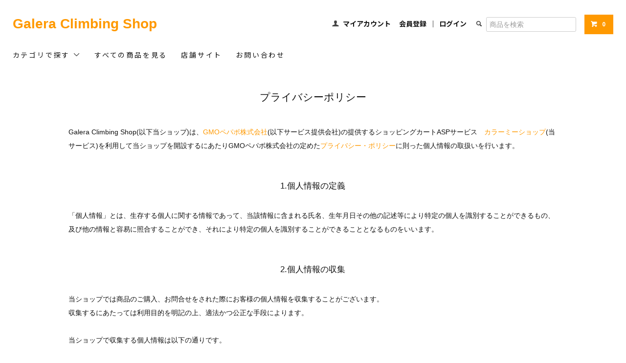

--- FILE ---
content_type: text/html; charset=EUC-JP
request_url: https://galera.shop/?mode=privacy
body_size: 8171
content:
<!DOCTYPE html PUBLIC "-//W3C//DTD XHTML 1.0 Transitional//EN" "http://www.w3.org/TR/xhtml1/DTD/xhtml1-transitional.dtd">
<html xmlns:og="http://ogp.me/ns#" xmlns:fb="http://www.facebook.com/2008/fbml" xmlns:mixi="http://mixi-platform.com/ns#" xmlns="http://www.w3.org/1999/xhtml" xml:lang="ja" lang="ja" dir="ltr">
<head>
<meta http-equiv="content-type" content="text/html; charset=euc-jp" />
<meta http-equiv="X-UA-Compatible" content="IE=edge,chrome=1" />
<title>プライバシーポリシー｜Galera Climbing Shop </title>
<meta name="Keywords" content="プライバシーポリシー,ガレーラ,galera,ボルダリング,クライミング,YouTube,ガレジョ" />
<meta name="Description" content="クライミングジムガレーラがボルダリング用品をお届けするWEBショップ！随時、新商品を入荷。YouTubeで企画したオリジナル商品も販売しています。" />
<meta name="Author" content="太田 博之（むむ）" />
<meta name="Copyright" content="クライミングジムガレーラ" />
<meta http-equiv="content-style-type" content="text/css" />
<meta http-equiv="content-script-type" content="text/javascript" />
<link rel="stylesheet" href="https://galera.shop/css/framework/colormekit.css" type="text/css" />
<link rel="stylesheet" href="https://galera.shop/css/framework/colormekit-responsive.css" type="text/css" />
<link rel="stylesheet" href="https://img07.shop-pro.jp/PA01445/899/css/3/index.css?cmsp_timestamp=20240909124057" type="text/css" />

<link rel="alternate" type="application/rss+xml" title="rss" href="https://galera.shop/?mode=rss" />
<link rel="shortcut icon" href="https://img07.shop-pro.jp/PA01445/899/favicon.ico?cmsp_timestamp=20260105123213" />
<script type="text/javascript" src="//ajax.googleapis.com/ajax/libs/jquery/1.11.0/jquery.min.js" ></script>
<meta property="og:title" content="プライバシーポリシー｜Galera Climbing Shop " />
<meta property="og:description" content="クライミングジムガレーラがボルダリング用品をお届けするWEBショップ！随時、新商品を入荷。YouTubeで企画したオリジナル商品も販売しています。" />
<meta property="og:url" content="https://galera.shop?mode=privacy" />
<meta property="og:site_name" content="Galera Climbing Shop" />
<!-- EC Booster タグ -->
<meta name="google-site-verification" content="h9f4xHoHekdaZ48KtJiF1yVhIPXqGWjJgCWSPkTa12U" />
<script>
  var Colorme = {"page":"privacy","shop":{"account_id":"PA01445899","title":"Galera Climbing Shop"},"basket":{"total_price":0,"items":[]},"customer":{"id":null}};

  (function() {
    function insertScriptTags() {
      var scriptTagDetails = [];
      var entry = document.getElementsByTagName('script')[0];

      scriptTagDetails.forEach(function(tagDetail) {
        var script = document.createElement('script');

        script.type = 'text/javascript';
        script.src = tagDetail.src;
        script.async = true;

        if( tagDetail.integrity ) {
          script.integrity = tagDetail.integrity;
          script.setAttribute('crossorigin', 'anonymous');
        }

        entry.parentNode.insertBefore(script, entry);
      })
    }

    window.addEventListener('load', insertScriptTags, false);
  })();
</script>
<script async src="https://zen.one/analytics.js"></script>
</head>
<body>
<meta name="colorme-acc-payload" content="?st=1&pt=10003&ut=0&at=PA01445899&v=20260126034328&re=&cn=e3a82478c6660c8a1c3379feea12fa6a" width="1" height="1" alt="" /><script>!function(){"use strict";Array.prototype.slice.call(document.getElementsByTagName("script")).filter((function(t){return t.src&&t.src.match(new RegExp("dist/acc-track.js$"))})).forEach((function(t){return document.body.removeChild(t)})),function t(c){var r=arguments.length>1&&void 0!==arguments[1]?arguments[1]:0;if(!(r>=c.length)){var e=document.createElement("script");e.onerror=function(){return t(c,r+1)},e.src="https://"+c[r]+"/dist/acc-track.js?rev=3",document.body.appendChild(e)}}(["acclog001.shop-pro.jp","acclog002.shop-pro.jp"])}();</script><link href="https://fonts.googleapis.com/css?family=Roboto+Slab:400,700" rel="stylesheet" type="text/css">
  <link href="https://img.shop-pro.jp/tmpl_js/78/bxslider/jquery.bxslider.css" rel="stylesheet" type="text/css">
  <script src="https://img.shop-pro.jp/tmpl_js/78/bxslider/jquery.bxslider.min.js"></script>
<script src="https://img.shop-pro.jp/tmpl_js/78/jquery.tile.js"></script>
<script src="https://img.shop-pro.jp/tmpl_js/78/masonry.pkgd.min.js"></script>
<script src="https://img.shop-pro.jp/tmpl_js/78/smoothscroll.js"></script>
<script src="https://img.shop-pro.jp/tmpl_js/78/jquery.ah-placeholder.js"></script>
<script src="https://img.shop-pro.jp/tmpl_js/78/utility_index.js"></script>

<div class="cart_in_modal__bg show_while_cart_in_connecting spinner" style="display: none;"></div>
<!--[if lte IE 8]>
<div id="wrapper" class="ie8 page--privacy">
<![endif]-->

<div id="wrapper" class="page--privacy">

  <div id="header" class="header__section container">
    <div class="clearfix">
      <h1 class="header__logo">
        <a href="https://galera.shop/">Galera Climbing Shop</a>
      </h1>
      
      <ul class="header-nav hidden-phone">
        
        <li class="header-nav__unit">
          <i class="icon-b icon-user"></i>
          <a href="https://galera.shop/?mode=myaccount" class="header-nav__txt">マイアカウント</a>
        </li>
                              <li class="header-nav__unit">
                              <a href="https://galera.shop/customer/signup/new" class="header-nav__txt">会員登録</a>
                &nbsp;｜&nbsp;
                            <a href="https://galera.shop/?mode=login&shop_back_url=https%3A%2F%2Fgalera.shop%2F" class="header-nav__txt">ログイン</a>
            </li>
                          
        
        <li class="header-nav__unit">
          <i class="icon-b icon-search header__search-switch icon-chevron_thin_right" data-visible-switch="search-form"></i>
          <form action="https://galera.shop/" method="GET" class="header__search-form header__search-form--visible" data-visible-target="search-form">
            <input type="hidden" name="mode" value="srh" />
            <input type="text" name="keyword" placeholder="商品を検索" class="header__search-form__input" data-search-input="search-form__input" />
          </form>
        </li>
        
        
        <li class="header-nav__unit">
                    <form name="cart_view_with_async" method="POST" action="https://galera.shop/cart/proxy/basket?shop_id=PA01445899&shop_domain=galera.shop">
            <input type="hidden" name="reference_token" value="6b65c98eb965496894d0f217f9a0ca48"><input type="hidden" name="shop_id" value="PA01445899"><input type="hidden" name="shop_domain" value="galera.shop">
          </form>
          <a href="javascript:void(0)" class="btn txt--sm header-nav__btn btn-secondary cart_view_with_async">
            <i class="icon-w icon-cart"></i><span class="cart_count">0</span> 
          </a>
                  </li>
        
      </ul>
      
      
            
    </div>
    
    <ul class="global-nav-phone visible-phone">
      <li>
        <a href="javascript:TabBlockToggle('global-nav');">
          <i class="icon-lg-b icon-list"></i>
        </a>
      </li>
      <li>
        <a href="javascript:TabBlockToggle('global-nav__search-form');">
          <i class="icon-lg-b icon-search"></i>
        </a>
      </li>
      <li>
        <a href="javascript:TabBlockToggle('global-nav__user-nav');">
          <i class="icon-lg-b icon-user"></i>
        </a>
      </li>
      <li>
                <form name="cart_view_with_async" method="POST" action="https://galera.shop/cart/proxy/basket?shop_id=PA01445899&shop_domain=galera.shop">
        <input type="hidden" name="reference_token" value="6b65c98eb965496894d0f217f9a0ca48"><input type="hidden" name="shop_id" value="PA01445899"><input type="hidden" name="shop_domain" value="galera.shop">
        </form>
        <a href="javascript:void(0)" class="cart_view_with_async">
          <i class="icon-lg-b icon-cart"></i>
        </a>
              </li>
    </ul>
    
    <div>
      <ul class="global-nav clearfix global-nav__pulldown-nav" data-visible-target="global-nav" data-block="tab-content">
        <li class="global-nav__unit global-nav__pulldown">
          <a href="javascript:PulldownToggle('global-nav__product-nav');" class="global-nav__unit__txt">
            カテゴリで探す <i class="icon-b icon-chevron_thin_down"></i>
          </a>
          
          <div class="visible-phone">
            <ul class="header__pulldown-nav__list">
              
                              <li>
                  <a href="https://galera.shop/?mode=cate&cbid=2647937&csid=0">
                    アパレル・小物
                  </a>
                </li>
                              <li>
                  <a href="https://galera.shop/?mode=cate&cbid=2647944&csid=0">
                    ソックス
                  </a>
                </li>
                              <li>
                  <a href="https://galera.shop/?mode=cate&cbid=2647940&csid=0">
                    チョーク
                  </a>
                </li>
                              <li>
                  <a href="https://galera.shop/?mode=cate&cbid=2706824&csid=0">
                    チョークバッグ
                  </a>
                </li>
                              <li>
                  <a href="https://galera.shop/?mode=cate&cbid=2647941&csid=0">
                    ブラシ
                  </a>
                </li>
                              <li>
                  <a href="https://galera.shop/?mode=cate&cbid=2647943&csid=0">
                    ケア
                  </a>
                </li>
                              <li>
                  <a href="https://galera.shop/?mode=cate&cbid=2647942&csid=0">
                    トレーニング
                  </a>
                </li>
                              <li>
                  <a href="https://galera.shop/?mode=cate&cbid=2647939&csid=0">
                    サプリメント
                  </a>
                </li>
                              <li>
                  <a href="https://galera.shop/?mode=cate&cbid=2647945&csid=0">
                    トポ・書籍
                  </a>
                </li>
                            
						</ul>
						<ul class="header__pulldown-nav__list">
              
                              <li>
                  <a href="https://galera.shop/?mode=grp&gid=2447641">
                    ガレーラオリジナル
                  </a>
                </li>
                              <li>
                  <a href="https://galera.shop/?mode=grp&gid=2508735">
                    ハイカートラッシュ
                  </a>
                </li>
                              <li>
                  <a href="https://galera.shop/?mode=grp&gid=2447643">
                    ユーピーアスリート
                  </a>
                </li>
                              <li>
                  <a href="https://galera.shop/?mode=grp&gid=2818030">
                    東京粉末
                  </a>
                </li>
                              <li>
                  <a href="https://galera.shop/?mode=grp&gid=2447646">
                    グラスプ
                  </a>
                </li>
                              <li>
                  <a href="https://galera.shop/?mode=grp&gid=2629469">
                    フリクションラボ
                  </a>
                </li>
                              <li>
                  <a href="https://galera.shop/?mode=grp&gid=2447650">
                    アドフリクション
                  </a>
                </li>
                              <li>
                  <a href="https://galera.shop/?mode=grp&gid=2447649">
                    クライムスキン 
                  </a>
                </li>
                              <li>
                  <a href="https://galera.shop/?mode=grp&gid=2543167">
                    アイキャンディ
                  </a>
                </li>
                              <li>
                  <a href="https://galera.shop/?mode=grp&gid=2447644">
                    パモ
                  </a>
                </li>
                              <li>
                  <a href="https://galera.shop/?mode=grp&gid=2376286">
                    アントワークス
                  </a>
                </li>
                              <li>
                  <a href="https://galera.shop/?mode=grp&gid=2722810">
                    ゲッコー
                  </a>
                </li>
                              <li>
                  <a href="https://galera.shop/?mode=grp&gid=2476451">
                    ボルサウルス
                  </a>
                </li>
                              <li>
                  <a href="https://galera.shop/?mode=grp&gid=2521536">
                    ラピス
                  </a>
                </li>
                              <li>
                  <a href="https://galera.shop/?mode=grp&gid=2935899">
                    オーガニック
                  </a>
                </li>
                              <li>
                  <a href="https://galera.shop/?mode=grp&gid=2447647">
                    クライマーズ
                  </a>
                </li>
                              <li>
                  <a href="https://galera.shop/?mode=grp&gid=2574534">
                    【ガレポン】イベント商品
                  </a>
                </li>
              							
            </ul>
          </div>
          
        </li>
        
          
        
				    <li class="global-nav__unit   unit__block">
            <a href="https://galera.shop/?mode=srh&keyword=" class="global-nav__unit__txt">すべての商品を見る</a>
          </li>
          <li class="global-nav__unit  unit__block">
            <a href="https://galera-climbing.com"  target="_blank" class="global-nav__unit__txt">店舗サイト</a>
          </li>
        <li class="global-nav__unit  unit__block">
          <a href="https://galera.shop-pro.jp/customer/inquiries/new" class="global-nav__unit__txt">お問い合わせ</a>
        </li>
      </ul>
      <div class="global-nav__pulldown-nav" data-visible-target="global-nav__search-form" data-block="tab-content">
        <form action="https://galera.shop/" method="GET" class="header__search-form--phone">
          <input type="hidden" name="mode" value="srh" />
          <input type="text" name="keyword" placeholder="商品を検索" />
          <button class="btn">検索</button>
        </form>
      </div>
      <div class="global-nav__pulldown-nav" data-visible-target="global-nav__user-nav" data-block="tab-content">
        <ul class="header__pulldown-nav__list">
          <li><a href="https://galera.shop/?mode=myaccount">マイアカウント</a></li>
                                                    <li><a href="https://galera.shop/customer/signup/new">会員登録</a></li>
                            <li><a href="https://galera.shop/?mode=login&shop_back_url=https%3A%2F%2Fgalera.shop%2F">ログイン</a></li>
                              </ul>
      </div>
    </div>
    <div class="global-nav__pulldown-nav row hidden-phone" data-visible-target="global-nav__product-nav" data-block="tab-content">
          <ul class="row header__pulldown-nav__list col col-sm-12">
              
                              <li>
                  <a href="https://galera.shop/?mode=cate&cbid=2647937&csid=0">
                    アパレル・小物
                  </a>
                </li>
                              <li>
                  <a href="https://galera.shop/?mode=cate&cbid=2647944&csid=0">
                    ソックス
                  </a>
                </li>
                              <li>
                  <a href="https://galera.shop/?mode=cate&cbid=2647940&csid=0">
                    チョーク
                  </a>
                </li>
                              <li>
                  <a href="https://galera.shop/?mode=cate&cbid=2706824&csid=0">
                    チョークバッグ
                  </a>
                </li>
                              <li>
                  <a href="https://galera.shop/?mode=cate&cbid=2647941&csid=0">
                    ブラシ
                  </a>
                </li>
                              <li>
                  <a href="https://galera.shop/?mode=cate&cbid=2647943&csid=0">
                    ケア
                  </a>
                </li>
                              <li>
                  <a href="https://galera.shop/?mode=cate&cbid=2647942&csid=0">
                    トレーニング
                  </a>
                </li>
                              <li>
                  <a href="https://galera.shop/?mode=cate&cbid=2647939&csid=0">
                    サプリメント
                  </a>
                </li>
                              <li>
                  <a href="https://galera.shop/?mode=cate&cbid=2647945&csid=0">
                    トポ・書籍
                  </a>
                </li>
                            
          </ul>
          <ul class="row header__pulldown-nav__list col col-sm-12">
              
                              <li>
                  <a href="https://galera.shop/?mode=grp&gid=2447641">
                    ガレーラオリジナル
                  </a>
                </li>
                              <li>
                  <a href="https://galera.shop/?mode=grp&gid=2508735">
                    ハイカートラッシュ
                  </a>
                </li>
                              <li>
                  <a href="https://galera.shop/?mode=grp&gid=2447643">
                    ユーピーアスリート
                  </a>
                </li>
                              <li>
                  <a href="https://galera.shop/?mode=grp&gid=2818030">
                    東京粉末
                  </a>
                </li>
                              <li>
                  <a href="https://galera.shop/?mode=grp&gid=2447646">
                    グラスプ
                  </a>
                </li>
                              <li>
                  <a href="https://galera.shop/?mode=grp&gid=2629469">
                    フリクションラボ
                  </a>
                </li>
                              <li>
                  <a href="https://galera.shop/?mode=grp&gid=2447650">
                    アドフリクション
                  </a>
                </li>
                              <li>
                  <a href="https://galera.shop/?mode=grp&gid=2447649">
                    クライムスキン 
                  </a>
                </li>
                              <li>
                  <a href="https://galera.shop/?mode=grp&gid=2543167">
                    アイキャンディ
                  </a>
                </li>
                              <li>
                  <a href="https://galera.shop/?mode=grp&gid=2447644">
                    パモ
                  </a>
                </li>
                              <li>
                  <a href="https://galera.shop/?mode=grp&gid=2376286">
                    アントワークス
                  </a>
                </li>
                              <li>
                  <a href="https://galera.shop/?mode=grp&gid=2722810">
                    ゲッコー
                  </a>
                </li>
                              <li>
                  <a href="https://galera.shop/?mode=grp&gid=2476451">
                    ボルサウルス
                  </a>
                </li>
                              <li>
                  <a href="https://galera.shop/?mode=grp&gid=2521536">
                    ラピス
                  </a>
                </li>
                              <li>
                  <a href="https://galera.shop/?mode=grp&gid=2935899">
                    オーガニック
                  </a>
                </li>
                              <li>
                  <a href="https://galera.shop/?mode=grp&gid=2447647">
                    クライマーズ
                  </a>
                </li>
                              <li>
                  <a href="https://galera.shop/?mode=grp&gid=2574534">
                    【ガレポン】イベント商品
                  </a>
                </li>
              							
          </ul>
    </div>
  </div>
      <div class="container">
  <div class="section__block">
    <h2 class="section__title-h2">プライバシーポリシー</h2>
    <p>
    Galera Climbing Shop(以下当ショップ)は、<a href="https://pepabo.com/" target="_blank">GMOペパボ株式会社</a>(以下サービス提供会社)の提供するショッピングカートASPサービス　<a href="https://shop-pro.jp" target="_blank">カラーミーショップ</a>(当サービス)を利用して当ショップを開設するにあたりGMOペパボ株式会社の定めた<a href="https://pepabo.com/company/privacy/" target="_blank">プライバシー・ポリシー</a>に則った個人情報の取扱いを行います。
    </p>
  </div>
      <div class="section__block">
      <h3 class="section__title-h3">1.個人情報の定義</h3>
      <p>「個人情報」とは、生存する個人に関する情報であって、当該情報に含まれる氏名、生年月日その他の記述等により特定の個人を識別することができるもの、及び他の情報と容易に照合することができ、それにより特定の個人を識別することができることとなるものをいいます。</p>
    </div>
      <div class="section__block">
      <h3 class="section__title-h3">2.個人情報の収集</h3>
      <p>当ショップでは商品のご購入、お問合せをされた際にお客様の個人情報を収集することがございます。<br />
収集するにあたっては利用目的を明記の上、適法かつ公正な手段によります。<br />
<br />
当ショップで収集する個人情報は以下の通りです。<br />
<br />
a)お名前、フリガナ<br />
b)ご住所<br />
c)お電話番号<br />
d)メールアドレス<br />
e)パスワード<br />
f)配送先情報<br />
g)当ショップとのお取引履歴及びその内容<br />
h)上記を組み合わせることで特定の個人が識別できる情報</p>
    </div>
      <div class="section__block">
      <h3 class="section__title-h3">3.個人情報の利用</h3>
      <p>当ショップではお客様からお預かりした個人情報の利用目的は以下の通りです。<br />
<br />
a)ご注文の確認、照会<br />
b)商品発送の確認、照会<br />
c)お問合せの返信時<br />
<br />
当ショップでは、下記の場合を除いてはお客様の断りなく第三者に個人情報を開示・提供することはいたしません。<br />
<br />
a)法令に基づく場合、及び国の機関若しくは地方公共団体又はその委託を受けた者が法令の定める事務を遂行することに対して協力する必要がある場合<br />
b)人の生命、身体又は財産の保護のために必要がある場合であって、本人の同意を得ることが困難である場合<br />
c)当ショップを運営する会社の関連会社で個人データを交換する場合</p>
    </div>
      <div class="section__block">
      <h3 class="section__title-h3">4.個人情報の安全管理</h3>
      <p>お客様よりお預かりした個人情報の安全管理はサービス提供会社によって合理的、組織的、物理的、人的、技術的施策を講じるとともに、当ショップでは関連法令に準じた適切な取扱いを行うことで個人データへの不正な侵入、個人情報の紛失、改ざん、漏えい等の危険防止に努めます。</p>
    </div>
      <div class="section__block">
      <h3 class="section__title-h3">5.個人情報の訂正、削除</h3>
      <p>お客様からお預かりした個人情報の訂正・削除は下記の問合せ先よりお知らせ下さい。<br />
また、ユーザー登録された場合、当サイトのメニュー「マイアカウント」より個人情報の訂正が出来ます。</p>
    </div>
      <div class="section__block">
      <h3 class="section__title-h3">6.cookie(クッキー)の使用について</h3>
      <p>当社は、お客様によりよいサービスを提供するため、cookie （クッキー）を使用することがありますが、これにより個人を特定できる情報の収集を行えるものではなく、お客様のプライバシーを侵害することはございません。<br />
※cookie （クッキー）とは、サーバーコンピュータからお客様のブラウザに送信され、お客様が使用しているコンピュータのハードディスクに蓄積される情報です。</p>
    </div>
      <div class="section__block">
      <h3 class="section__title-h3">7.SSLの使用について</h3>
      <p>個人情報の入力時には、セキュリティ確保のため、これらの情報が傍受、妨害または改ざんされることを防ぐ目的でSSL（Secure Sockets Layer）技術を使用しております。<br />
※ SSLは情報を暗号化することで、盗聴防止やデータの改ざん防止送受信する機能のことです。SSLを利用する事でより安全に情報を送信する事が可能となります。</p>
    </div>
      <div class="section__block">
      <h3 class="section__title-h3">8.お問合せ先</h3>
      <p>特定商取引法に基づく表記をご覧ください。</p>
    </div>
      <div class="section__block">
      <h3 class="section__title-h3">9.プライバシーポリシーの変更</h3>
      <p>当ショップでは、収集する個人情報の変更、利用目的の変更、またはその他プライバシーポリシーの変更を行う際は、当ページへの変更をもって公表とさせていただきます。</p>
    </div>
  </div>      <div id="footer" class="footer__section">
                            <div class="footer__guide">
        <div class="row container">
          <div class="guide__col col col-md-12 col-lg-6">
            <h2 class="guide__h2">配送・送料について</h2>
            <div data-masonry="guide">
                              <div class="guide__unit col col-md-6 col-sm-12 col-lg-6">
                  <h3 class="guide__h3 h3">クリックポスト</h3>
                  <div>
                                        ●全国一律：198円（税込）<br />
<b>34cm×25cm以内、<u>厚さ3cm以内</u>。重量1kg以内の商品は利用可能。</b><br />
郵便受けへのお届けになります。<br />
<br />
※9,900円（税込）以上購入の場合、送料無料。&nbsp;
                  </div>
                </div>
                              <div class="guide__unit col col-md-6 col-sm-12 col-lg-6">
                  <h3 class="guide__h3 h3">レターパックプラス</h3>
                  <div>
                                        ●全国一律：600円（税込）<br />
<b>34cm×25cm以内、重量4kg以内</b>の商品は利用可能。<br />
<u>厚みの3cm制限はありません。</u><br />
対面でのお届けになります。<br />
<br />
※9,900円（税込）以上購入の場合、送料無料。&nbsp;
                  </div>
                </div>
                              <div class="guide__unit col col-md-6 col-sm-12 col-lg-6">
                  <h3 class="guide__h3 h3">佐川急便</h3>
                  <div>
                                        ●関西・中国・東海・北陸：660円（税込）<br />
●四国・九州・信越・関東：770円（税込）<br />
●宮城・山形・福島：880円（税込）<br />
●青森・岩手・秋田：990円（税込）<br />
●北海道：1,430円（税込）<br />
●沖縄：1,430円（税込）<br />
<br />
※9,900円（税込）以上購入の場合、送料無料。 &nbsp;
                  </div>
                </div>
                              <div class="guide__unit col col-md-6 col-sm-12 col-lg-6">
                  <h3 class="guide__h3 h3">店頭受取</h3>
                  <div>
                                        クライミングジムガレーラの店頭にてお受取りいただけます。店頭でのお支払いも可能です。<br />
もちろん送料は掛かりません。<br />
ショップのシステム上、<b>お名前・郵送先の入力を省略することはできません。</b>&nbsp;
                  </div>
                </div>
                          </div>
          </div>
          <div class="guide__col col col-md-12 col-lg-6">
            <h2 class="guide__h2">支払い方法について</h2>
            <div data-masonry="guide">
                              <div class="guide__unit col col-md-6 col-sm-12 col-lg-6">
                  <h3 class="guide__h3 h3">クレジットカード</h3>
                  <div>
                                                              <img class='payment_img' src='https://img.shop-pro.jp/common/card2.gif'><img class='payment_img' src='https://img.shop-pro.jp/common/card6.gif'><img class='payment_img' src='https://img.shop-pro.jp/common/card18.gif'><img class='payment_img' src='https://img.shop-pro.jp/common/card0.gif'><img class='payment_img' src='https://img.shop-pro.jp/common/card9.gif'><br />
                                        &nbsp;
                  </div>
                </div>
                              <div class="guide__unit col col-md-6 col-sm-12 col-lg-6">
                  <h3 class="guide__h3 h3">銀行振込【前払い】</h3>
                  <div>
                                                            ご注文後に届くメールに記載の口座へ代金をお振り込みください。<br />
振込手数料はお客さまのご負担とさせていただきますのでご了承ください。 ご入金確認後、商品を発送いたします。&nbsp;
                  </div>
                </div>
                              <div class="guide__unit col col-md-6 col-sm-12 col-lg-6">
                  <h3 class="guide__h3 h3">コンビニ【前払い】</h3>
                  <div>
                                                            ファミリーマート/ローソン/ミニストップ/セイコーマート<br />
決済手数料として一律165円（税込）が必要になります。ご入金確認後、商品を発送いたします。 &nbsp;
                  </div>
                </div>
                              <div class="guide__unit col col-md-6 col-sm-12 col-lg-6">
                  <h3 class="guide__h3 h3">商品代引き（佐川急便）</h3>
                  <div>
                                                            商品と引き換えに運送業者へお支払いください。<br />
決済手数料（代引手数料）として一律550円（税込）が必要になります。&nbsp;
                  </div>
                </div>
                              <div class="guide__unit col col-md-6 col-sm-12 col-lg-6">
                  <h3 class="guide__h3 h3">Amazon Pay</h3>
                  <div>
                                                            Amazonのアカウントに登録された配送先や支払い方法を利用して決済できます。&nbsp;
                  </div>
                </div>
                              <div class="guide__unit col col-md-6 col-sm-12 col-lg-6">
                  <h3 class="guide__h3 h3">店頭支払</h3>
                  <div>
                                                            店頭受取を選択していただいた方のみご利用可能です。商品と引換に店頭でお支払いください。&nbsp;
                  </div>
                </div>
                          </div>
          </div>
                  </div>
        <div class="container clearfix">
          <a href="#wrapper" class="btn btn-pagetop btn-block">
            <i class="icon-lg-w icon-chevron_thin_up"></i>
          </a>
        </div>
      </div>
        <div class="footer__nav">
      <div class="row container">
                                    <div class="shop-owner clearfix col col-lg-6 col-md-12">
                          <div class="col-xs-12 shop-owner__photo">
                <img src="https://img07.shop-pro.jp/PA01445/899/PA01445899_m.jpg?cmsp_timestamp=20260105123213" />
              </div>
                        <div class="shop-owner__info">
              <h3 class="shop-owner__name">むむ 店長</h3>
              <div class="shop-owner__txt">
                ご来店ありがとうございます！<br />
大阪市大正区でボルダリングジムを運営しているんですが、2018年より <a href="https://www.youtube.com/galera" target="_blank">YouTube</a> でも活動をはじめました。<br />
動画の中で登場したボルダリング用の商品を、詳しく解説し紹介したい。そして、お手に取ってもらえれば、皆様の良きクライミングライフに貢献できるのではないだろうか...<br />
と思い、このショップをオープンすることになりました。新商品も定期的に追加します！
              </div>
            </div>
          </div>
                <div class="row col col-lg-6 col-md-12">
          <h3 class="footer-nav__title">MORE INFO</h3>
          <ul class="footer-nav__col col col-lg-4 col-sm-12">
            <li><a href="https://galera.shop/">ホーム</a></li>
            <li><a href="https://galera.shop/?mode=sk#payment">お支払い方法について</a></li>
            <li><a href="https://galera.shop/?mode=sk">配送方法・送料について</a></li>
            <li><a href="https://galera.shop/?mode=sk#info">特定商取引法に基づく表記</a></li>
            <li><a href="https://galera.shop/?mode=privacy">プライバシーポリシー</a></li>
            <li><a href="https://galera.shop-pro.jp/customer/inquiries/new">お問い合わせ</a></li>
          </ul>
          <ul class="footer-nav__col col col-lg-4 col-sm-12">
                          <li><a href="https://www.galera-climbing.jp/blog/category/youtube/" target="_blank">ブログ</a></li>
                        <li><a href="https://galera.shop/?mode=myaccount">マイアカウント</a></li>
                                                            <li><a href="https://galera.shop/customer/signup/new">会員登録</a></li>
                                <li><a href="https://galera.shop/?mode=login&shop_back_url=https%3A%2F%2Fgalera.shop%2F">ログイン</a></li>
                                                    <li><a href="https://galera.shop-pro.jp/customer/newsletter/subscriptions/new">メルマガ登録・解除</a></li>
                        <li class="hidden-phone"><a href="https://galera.shop/?mode=rss">RSS</a>&nbsp;/&nbsp;<a href="https://galera.shop/?mode=atom">ATOM</a></li>
                      </ul>
          <ul class="footer-nav__col col col-lg-4 col-sm-12">
            
                        
          </ul>
        </div>
      </div>
			
                          <div class="footer-sns container">
          <ul class="footer-sns__icons">
                                    <li class="footer-sns__icon">
                <a href="https://twitter.com/galera_channel" target="_blank"><i class="icon-lg-w icon-twitter"></i></a>
              </li>
                                      <li class="footer-sns__icon">
                <a href="https://instagram.com/galera_climb" target="_blank"><i class="icon-lg-w icon-instagram"></i></a>
              </li>
                                      <li class="footer-sns__icon">
                <a href="https://facebook.com/Galera.climb" target="_blank"><i class="icon-lg-w icon-c_facebook"></i></a>
              </li>
                                      <li class="footer-sns__icon">
                <a href="https://youtube.com/galera" target="_blank"><i class="icon-lg-w icon-c_youtube"></i></a>
              </li>
                                </ul>
        </div>
        			
			
			
      <div class="footer__copyright container row">
        <address class="col col-sm-12">&#169; 2020 Galera Climbing Gym</address>
      </div>
			
    </div>
  </div>
</div><script type="text/javascript" src="https://galera.shop/js/cart.js" ></script>
<script type="text/javascript" src="https://galera.shop/js/async_cart_in.js" ></script>
<script type="text/javascript" src="https://galera.shop/js/product_stock.js" ></script>
<script type="text/javascript" src="https://galera.shop/js/js.cookie.js" ></script>
<script type="text/javascript" src="https://galera.shop/js/favorite_button.js" ></script>
</body></html>